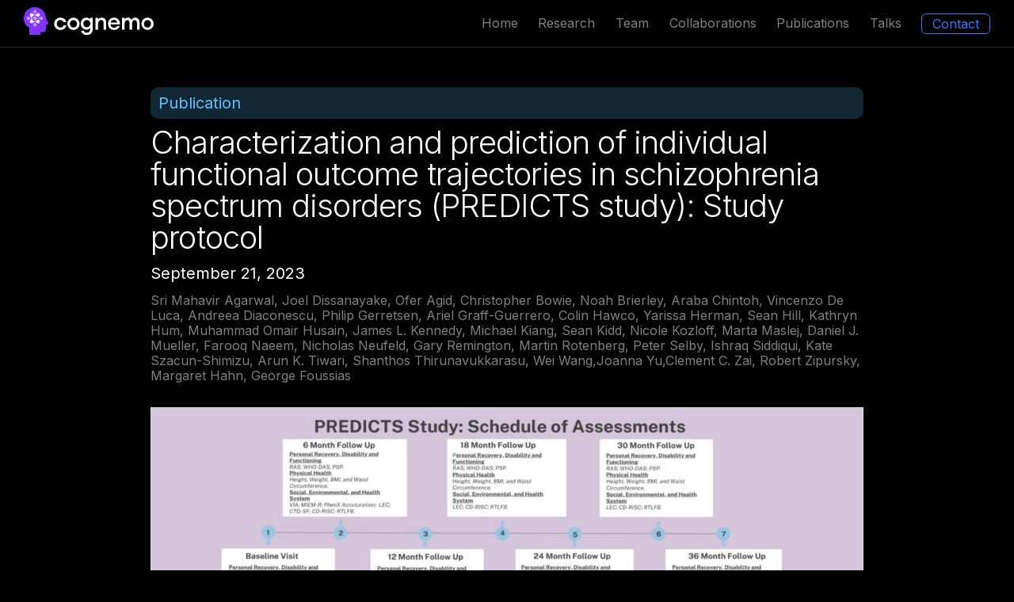

--- FILE ---
content_type: text/css
request_url: https://cognemo.com/wp-content/uploads/elementor/css/post-7.css?ver=1696518727
body_size: 5506
content:
.elementor-kit-7{--e-global-color-primary:#6EC1E4;--e-global-color-secondary:#54595F;--e-global-color-text:#7A7A7A;--e-global-color-accent:#61CE70;--e-global-color-cf500c7:#000000;--e-global-color-ae22876:#333333;--e-global-color-105eff7:#FFFFFF;--e-global-color-4942aed:#8033FF;--e-global-color-05726eb:#BF99FF;--e-global-color-8791499:#3177FF;--e-global-color-eae56cd:#FFC700;--e-global-color-1f08eae:#5CC4FF;--e-global-color-4610636:#EF6E75;--e-global-color-7a1c084:#7AD599;--e-global-color-ea1d59c:#0053F3;--e-global-color-903f3b1:#FFFFFF80;--e-global-typography-primary-font-family:"Roboto";--e-global-typography-primary-font-weight:600;--e-global-typography-secondary-font-family:"Roboto Slab";--e-global-typography-secondary-font-weight:400;--e-global-typography-text-font-family:"Roboto";--e-global-typography-text-font-weight:400;--e-global-typography-accent-font-family:"Roboto";--e-global-typography-accent-font-weight:500;--e-global-typography-596008e-font-family:"Inter";--e-global-typography-596008e-font-size:64px;--e-global-typography-596008e-font-weight:300;--e-global-typography-596008e-letter-spacing:-0.02em;--e-global-typography-70a6294-font-family:"Inter";--e-global-typography-70a6294-font-size:26px;--e-global-typography-70a6294-font-weight:400;--e-global-typography-70a6294-line-height:1.5em;--e-global-typography-2c4e41a-font-family:"Inter";--e-global-typography-2c4e41a-font-size:12px;--e-global-typography-2c4e41a-font-weight:500;--e-global-typography-2c4e41a-line-height:1em;--e-global-typography-2c4e41a-letter-spacing:0.03em;--e-global-typography-3f07b23-font-family:"Inter";--e-global-typography-3f07b23-font-size:20px;--e-global-typography-3f07b23-font-weight:400;--e-global-typography-3f07b23-line-height:1.5em;--e-global-typography-cb13983-font-family:"Inter";--e-global-typography-cb13983-font-size:40px;--e-global-typography-cb13983-font-weight:300;--e-global-typography-cb13983-line-height:1em;--e-global-typography-f637985-font-family:"Inter";--e-global-typography-f637985-font-size:16px;--e-global-typography-f637985-font-weight:400;--e-global-typography-f637985-line-height:1em;--e-global-typography-2b9263d-font-family:"Inter";--e-global-typography-2b9263d-font-size:12px;--e-global-typography-2b9263d-font-weight:400;--e-global-typography-2b9263d-line-height:1.2em;--e-global-typography-de1b87e-font-family:"Inter";--e-global-typography-de1b87e-font-size:16px;--e-global-typography-de1b87e-font-weight:400;--e-global-typography-de1b87e-line-height:1.5em;}body{overflow-x:inherit !important;}.elementor a, .elementor a:link, .elementor a:focus, .elementor a:active, .elementor a:hover{text-decoration:inherit !important;}.elementor-kit-7 a{color:var( --e-global-color-8791499 );}.elementor a:link, .elementor .smooth-hover a:link, {transition:inherit;}.elementor-kit-7 a:hover{color:var( --e-global-color-ea1d59c );}.elementor-section.elementor-section-boxed > .elementor-container{max-width:1089px;}.e-con{--container-max-width:1089px;--container-default-padding-block-start:0px;--container-default-padding-inline-end:30px;--container-default-padding-block-end:0px;--container-default-padding-inline-start:30px;}.elementor-widget:not(:last-child){margin-block-end:0px;}.elementor-element{--widgets-spacing:0px 0px;}{}h1.entry-title{display:var(--page-title-display);}.elementor-kit-7 e-page-transition{background-color:#FFBC7D;}.site-header{padding-inline-end:0px;padding-inline-start:0px;}.site-header .site-branding .site-logo img{width:164px;max-width:164px;}.site-header .site-navigation ul.menu li a{color:#FFFFFF80;}.site-header .site-navigation-toggle i{color:var( --e-global-color-ae22876 );}.site-header .site-navigation .menu li{font-family:"Inter", Sans-serif;font-size:20px;}@media(max-width:1512px){.elementor-kit-7{--e-global-typography-2b9263d-font-size:12px;--e-global-typography-de1b87e-line-height:1.5em;}.e-con{--container-default-padding-block-start:0px;--container-default-padding-inline-end:30px;--container-default-padding-block-end:0px;--container-default-padding-inline-start:30px;}}@media(max-width:1031px){.elementor-kit-7{--e-global-typography-596008e-font-size:44px;--e-global-typography-70a6294-font-size:20px;--e-global-typography-3f07b23-font-size:20px;--e-global-typography-cb13983-font-size:34px;--e-global-typography-f637985-font-size:16px;--e-global-typography-2b9263d-font-size:12px;--e-global-typography-de1b87e-font-size:16px;--e-global-typography-de1b87e-line-height:1.5em;}.e-con{--container-default-padding-block-start:0px;--container-default-padding-inline-end:30px;--container-default-padding-block-end:0px;--container-default-padding-inline-start:30px;}}@media(max-width:745px){.elementor-kit-7{--e-global-typography-2b9263d-font-size:12px;--e-global-typography-de1b87e-line-height:1.5em;}.elementor-section.elementor-section-boxed > .elementor-container{max-width:1024px;}.e-con{--container-max-width:1024px;--container-default-padding-block-start:0px;--container-default-padding-inline-end:20px;--container-default-padding-block-end:0px;--container-default-padding-inline-start:20px;}}@media(max-width:430px){.elementor-kit-7{--e-global-typography-2b9263d-font-size:12px;--e-global-typography-de1b87e-line-height:1.5em;}.elementor-section.elementor-section-boxed > .elementor-container{max-width:780px;}.e-con{--container-max-width:780px;--container-default-padding-block-start:0px;--container-default-padding-inline-end:20px;--container-default-padding-block-end:0px;--container-default-padding-inline-start:20px;}}

--- FILE ---
content_type: text/css
request_url: https://cognemo.com/wp-content/uploads/elementor/css/post-263.css?ver=1696530272
body_size: 29059
content:
.elementor-263 .elementor-element.elementor-element-0da42b3{--display:flex;--flex-direction:column;--container-widget-width:100%;--container-widget-height:initial;--container-widget-flex-grow:0;--container-widget-align-self:initial;--background-transition:0.3s;--margin-block-start:0px;--margin-block-end:0px;--margin-inline-start:0px;--margin-inline-end:0px;--padding-block-start:110px;--padding-block-end:60px;--padding-inline-start:30px;--padding-inline-end:30px;}.elementor-263 .elementor-element.elementor-element-2f32f8f{--display:flex;--align-items:flex-start;--container-widget-width:calc( ( 1 - var( --container-widget-flex-grow ) ) * 100% );--background-transition:0.3s;--padding-block-start:0px;--padding-block-end:0px;--padding-inline-start:0px;--padding-inline-end:0px;}.elementor-263 .elementor-element.elementor-element-3200299 .elementor-heading-title{color:var( --e-global-color-1f08eae );font-family:"Inter", Sans-serif;font-size:20px;font-weight:400;}.elementor-263 .elementor-element.elementor-element-3200299 > .elementor-widget-container{margin:0px 0px 0px 0px;padding:10px 10px 10px 10px;background-color:#5CC4FF33;border-radius:10px 10px 10px 10px;}.elementor-263 .elementor-element.elementor-element-4b343aa .elementor-heading-title{color:var( --e-global-color-105eff7 );font-family:"Inter", Sans-serif;font-size:40px;font-weight:300;letter-spacing:-0.02em;}.elementor-263 .elementor-element.elementor-element-4b343aa > .elementor-widget-container{margin:10px 0px 10px 0px;}.elementor-263 .elementor-element.elementor-element-4b343aa{width:var( --container-widget-width, 1089px );max-width:1089px;--container-widget-width:1089px;--container-widget-flex-grow:0;}.elementor-263 .elementor-element.elementor-element-a8028be{color:var( --e-global-color-105eff7 );font-family:"Inter", Sans-serif;font-size:20px;font-weight:400;}.elementor-263 .elementor-element.elementor-element-a8028be.ob-harakiri{writing-mode:inherit;}.elementor-263 .elementor-element.elementor-element-a8028be.ob-harakiri .elementor-heading-title{writing-mode:inherit;transform:rotate(0deg);}.elementor-263 .elementor-element.elementor-element-a8028be.ob-harakiri .elementor-widget-container > div{writing-mode:inherit;transform:rotate(0deg);}.elementor-263 .elementor-element.elementor-element-a8028be .elementor-widget-container{text-indent:0px;mix-blend-mode:inherit;}.elementor-263 .elementor-element.elementor-element-a8028be > .elementor-widget-container{margin:0px 0px 10px 0px;}.elementor-263 .elementor-element.elementor-element-90eda8a{color:var( --e-global-color-903f3b1 );font-family:"Inter", Sans-serif;font-size:16px;font-weight:400;line-height:1.2em;}.elementor-263 .elementor-element.elementor-element-90eda8a.ob-harakiri{writing-mode:inherit;}.elementor-263 .elementor-element.elementor-element-90eda8a.ob-harakiri .elementor-heading-title{writing-mode:inherit;transform:rotate(0deg);}.elementor-263 .elementor-element.elementor-element-90eda8a.ob-harakiri .elementor-widget-container > div{writing-mode:inherit;transform:rotate(0deg);}.elementor-263 .elementor-element.elementor-element-90eda8a .elementor-widget-container{text-indent:0px;mix-blend-mode:inherit;}.elementor-263 .elementor-element.elementor-element-90eda8a > .elementor-widget-container{margin:0px 0px 030px 0px;}.elementor-263 .elementor-element.elementor-element-a3458ca > .elementor-widget-container{margin:0px 0px 30px 0px;}.elementor-263 .elementor-element.elementor-element-6b3516e{--display:flex;--flex-direction:row;--container-widget-width:calc( ( 1 - var( --container-widget-flex-grow ) ) * 100% );--container-widget-height:100%;--container-widget-flex-grow:1;--container-widget-align-self:stretch;--align-items:center;--background-transition:0.3s;--margin-block-start:0px;--margin-block-end:0px;--margin-inline-start:0px;--margin-inline-end:0px;--padding-block-start:0px;--padding-block-end:0px;--padding-inline-start:0px;--padding-inline-end:0px;}.elementor-263 .elementor-element.elementor-element-a793a50 .elementor-heading-title{color:var( --e-global-color-105eff7 );font-family:var( --e-global-typography-3f07b23-font-family ), Sans-serif;font-size:var( --e-global-typography-3f07b23-font-size );font-weight:var( --e-global-typography-3f07b23-font-weight );line-height:var( --e-global-typography-3f07b23-line-height );letter-spacing:var( --e-global-typography-3f07b23-letter-spacing );word-spacing:var( --e-global-typography-3f07b23-word-spacing );}.elementor-263 .elementor-element.elementor-element-a793a50.ob-harakiri{writing-mode:inherit;}.elementor-263 .elementor-element.elementor-element-a793a50.ob-harakiri .elementor-heading-title{writing-mode:inherit;transform:rotate(0deg);}.elementor-263 .elementor-element.elementor-element-a793a50.ob-harakiri .elementor-widget-container > div{writing-mode:inherit;transform:rotate(0deg);}.elementor-263 .elementor-element.elementor-element-a793a50 .elementor-widget-container{text-indent:0px;mix-blend-mode:inherit;}.elementor-263 .elementor-element.elementor-element-a793a50 > .elementor-widget-container{margin:0px 0px 0px 0px;padding:0px 10px 0px 0px;}.elementor-263 .elementor-element.elementor-element-a793a50{width:auto;max-width:auto;}.elementor-263 .elementor-element.elementor-element-a793a50.elementor-element{--align-self:center;}.elementor-263 .elementor-element.elementor-element-79135a3 .elementor-button .elementor-align-icon-right{margin-left:0px;}.elementor-263 .elementor-element.elementor-element-79135a3 .elementor-button .elementor-align-icon-left{margin-right:0px;}.elementor-263 .elementor-element.elementor-element-79135a3 .elementor-button{font-family:"Inter", Sans-serif;font-size:20px;font-weight:400;line-height:1em;fill:var( --e-global-color-8791499 );color:var( --e-global-color-8791499 );background-color:#00000000;border-style:solid;border-width:1px 1px 1px 1px;border-radius:10px 10px 10px 10px;padding:10px 016px 08px 016px;}.elementor-263 .elementor-element.elementor-element-79135a3 .elementor-button:hover, .elementor-263 .elementor-element.elementor-element-79135a3 .elementor-button:focus{color:var( --e-global-color-ea1d59c );border-color:var( --e-global-color-ea1d59c );}.elementor-263 .elementor-element.elementor-element-79135a3 .elementor-button:hover svg, .elementor-263 .elementor-element.elementor-element-79135a3 .elementor-button:focus svg{fill:var( --e-global-color-ea1d59c );}.elementor-263 .elementor-element.elementor-element-79135a3 > .elementor-widget-container{margin:0px 0px 0px 0px;}.elementor-263 .elementor-element.elementor-element-79135a3.elementor-element{--align-self:center;}.elementor-263 .elementor-element.elementor-element-23a46fd{--divider-border-style:solid;--divider-color:var( --e-global-color-903f3b1 );--divider-border-width:1px;}.elementor-263 .elementor-element.elementor-element-23a46fd .elementor-divider-separator{width:100%;}.elementor-263 .elementor-element.elementor-element-23a46fd .elementor-divider{padding-top:20px;padding-bottom:20px;}.elementor-263 .elementor-element.elementor-element-b9e8df0 .elementor-heading-title{color:var( --e-global-color-903f3b1 );font-family:"Inter", Sans-serif;font-size:20px;font-weight:400;line-height:1.5em;}.elementor-263 .elementor-element.elementor-element-b9e8df0.ob-harakiri{writing-mode:inherit;}.elementor-263 .elementor-element.elementor-element-b9e8df0.ob-harakiri .elementor-heading-title{writing-mode:inherit;transform:rotate(0deg);}.elementor-263 .elementor-element.elementor-element-b9e8df0.ob-harakiri .elementor-widget-container > div{writing-mode:inherit;transform:rotate(0deg);}.elementor-263 .elementor-element.elementor-element-b9e8df0 .elementor-widget-container{text-indent:0px;mix-blend-mode:inherit;}.elementor-263 .elementor-element.elementor-element-b9e8df0 > .elementor-widget-container{margin:0px 0px 10px 0px;padding:0px 10px 0px 0px;}.elementor-263 .elementor-element.elementor-element-b9e8df0{width:auto;max-width:auto;}.elementor-263 .elementor-element.elementor-element-b9e8df0.elementor-element{--align-self:flex-start;}.elementor-263 .elementor-element.elementor-element-21ad0ea{color:var( --e-global-color-903f3b1 );font-family:"Inter", Sans-serif;font-size:20px;font-weight:400;line-height:1.5em;}.elementor-263 .elementor-element.elementor-element-21ad0ea.ob-harakiri{writing-mode:inherit;}.elementor-263 .elementor-element.elementor-element-21ad0ea.ob-harakiri .elementor-heading-title{writing-mode:inherit;transform:rotate(0deg);}.elementor-263 .elementor-element.elementor-element-21ad0ea.ob-harakiri .elementor-widget-container > div{writing-mode:inherit;transform:rotate(0deg);}.elementor-263 .elementor-element.elementor-element-21ad0ea .elementor-widget-container{text-indent:0px;mix-blend-mode:inherit;}.elementor-263 .elementor-element.elementor-element-21ad0ea > .elementor-widget-container{margin:0px 0px 30px 0px;}.elementor-263 .elementor-element.elementor-element-2247781 .elementor-button .elementor-align-icon-right{margin-left:0px;}.elementor-263 .elementor-element.elementor-element-2247781 .elementor-button .elementor-align-icon-left{margin-right:0px;}.elementor-263 .elementor-element.elementor-element-2247781 .elementor-button{font-family:"Inter", Sans-serif;font-size:20px;font-weight:400;fill:var( --e-global-color-8791499 );color:var( --e-global-color-8791499 );background-color:#00000000;border-style:none;border-radius:0px 0px 0px 0px;padding:0px 0px 0px 0px;}.elementor-263 .elementor-element.elementor-element-2247781 .elementor-button:hover, .elementor-263 .elementor-element.elementor-element-2247781 .elementor-button:focus{color:var( --e-global-color-ea1d59c );}.elementor-263 .elementor-element.elementor-element-2247781 .elementor-button:hover svg, .elementor-263 .elementor-element.elementor-element-2247781 .elementor-button:focus svg{fill:var( --e-global-color-ea1d59c );}.elementor-263 .elementor-element.elementor-element-4ae30e67{--display:flex;--flex-direction:row;--container-widget-width:initial;--container-widget-height:100%;--container-widget-flex-grow:1;--container-widget-align-self:stretch;--gap:0px 0px;--flex-wrap:wrap;--background-transition:0.3s;--margin-block-start:0px;--margin-block-end:0px;--margin-inline-start:0px;--margin-inline-end:0px;--padding-block-start:60px;--padding-block-end:30px;--padding-inline-start:30px;--padding-inline-end:30px;}.elementor-263 .elementor-element.elementor-element-4ae30e67:not(.elementor-motion-effects-element-type-background), .elementor-263 .elementor-element.elementor-element-4ae30e67 > .elementor-motion-effects-container > .elementor-motion-effects-layer{background-color:#FFFFFF12;}.elementor-263 .elementor-element.elementor-element-4ae30e67, .elementor-263 .elementor-element.elementor-element-4ae30e67::before{--border-transition:0.3s;}.elementor-263 .elementor-element.elementor-element-3deb5370{--display:flex;--flex-direction:column;--container-widget-width:100%;--container-widget-height:initial;--container-widget-flex-grow:0;--container-widget-align-self:initial;--background-transition:0.3s;--padding-block-start:0px;--padding-block-end:0px;--padding-inline-start:0px;--padding-inline-end:060px;}.elementor-263 .elementor-element.elementor-element-5a157c22{--display:flex;--flex-direction:column;--container-widget-width:100%;--container-widget-height:initial;--container-widget-flex-grow:0;--container-widget-align-self:initial;--background-transition:0.3s;--padding-block-start:0px;--padding-block-end:0px;--padding-inline-start:0px;--padding-inline-end:60px;}.elementor-263 .elementor-element.elementor-element-45ab18a6 .elementor-button .elementor-align-icon-right{margin-left:0px;}.elementor-263 .elementor-element.elementor-element-45ab18a6 .elementor-button .elementor-align-icon-left{margin-right:0px;}.elementor-263 .elementor-element.elementor-element-45ab18a6 .elementor-button{font-family:"Inter", Sans-serif;font-size:20px;font-weight:400;fill:var( --e-global-color-903f3b1 );color:var( --e-global-color-903f3b1 );background-color:#00000000;border-style:none;border-radius:0px 0px 0px 0px;padding:0px 0px 0px 0px;}.elementor-263 .elementor-element.elementor-element-45ab18a6 .elementor-button:hover, .elementor-263 .elementor-element.elementor-element-45ab18a6 .elementor-button:focus{color:var( --e-global-color-105eff7 );}.elementor-263 .elementor-element.elementor-element-45ab18a6 .elementor-button:hover svg, .elementor-263 .elementor-element.elementor-element-45ab18a6 .elementor-button:focus svg{fill:var( --e-global-color-105eff7 );}.elementor-263 .elementor-element.elementor-element-45ab18a6 > .elementor-widget-container{margin:0px 0px 15px 0px;padding:0px 0px 0px 0px;}.elementor-263 .elementor-element.elementor-element-6d90ef03 .elementor-button .elementor-align-icon-right{margin-left:0px;}.elementor-263 .elementor-element.elementor-element-6d90ef03 .elementor-button .elementor-align-icon-left{margin-right:0px;}.elementor-263 .elementor-element.elementor-element-6d90ef03 .elementor-button{font-family:"Inter", Sans-serif;font-size:20px;font-weight:400;fill:var( --e-global-color-903f3b1 );color:var( --e-global-color-903f3b1 );background-color:#00000000;border-style:none;border-radius:0px 0px 0px 0px;padding:0px 0px 0px 0px;}.elementor-263 .elementor-element.elementor-element-6d90ef03 .elementor-button:hover, .elementor-263 .elementor-element.elementor-element-6d90ef03 .elementor-button:focus{color:var( --e-global-color-105eff7 );}.elementor-263 .elementor-element.elementor-element-6d90ef03 .elementor-button:hover svg, .elementor-263 .elementor-element.elementor-element-6d90ef03 .elementor-button:focus svg{fill:var( --e-global-color-105eff7 );}.elementor-263 .elementor-element.elementor-element-6d90ef03 > .elementor-widget-container{margin:0px 0px 15px 0px;padding:0px 0px 0px 0px;}.elementor-263 .elementor-element.elementor-element-72034cca .elementor-button .elementor-align-icon-right{margin-left:0px;}.elementor-263 .elementor-element.elementor-element-72034cca .elementor-button .elementor-align-icon-left{margin-right:0px;}.elementor-263 .elementor-element.elementor-element-72034cca .elementor-button{font-family:"Inter", Sans-serif;font-size:20px;font-weight:400;fill:var( --e-global-color-903f3b1 );color:var( --e-global-color-903f3b1 );background-color:#00000000;border-style:none;border-radius:0px 0px 0px 0px;padding:0px 0px 0px 0px;}.elementor-263 .elementor-element.elementor-element-72034cca .elementor-button:hover, .elementor-263 .elementor-element.elementor-element-72034cca .elementor-button:focus{color:var( --e-global-color-105eff7 );}.elementor-263 .elementor-element.elementor-element-72034cca .elementor-button:hover svg, .elementor-263 .elementor-element.elementor-element-72034cca .elementor-button:focus svg{fill:var( --e-global-color-105eff7 );}.elementor-263 .elementor-element.elementor-element-72034cca > .elementor-widget-container{margin:0px 0px 15px 0px;padding:0px 0px 0px 0px;}.elementor-263 .elementor-element.elementor-element-93330e6 .elementor-button .elementor-align-icon-right{margin-left:0px;}.elementor-263 .elementor-element.elementor-element-93330e6 .elementor-button .elementor-align-icon-left{margin-right:0px;}.elementor-263 .elementor-element.elementor-element-93330e6 .elementor-button{font-family:"Inter", Sans-serif;font-size:20px;font-weight:400;fill:var( --e-global-color-903f3b1 );color:var( --e-global-color-903f3b1 );background-color:#00000000;border-style:none;border-radius:0px 0px 0px 0px;padding:0px 0px 0px 0px;}.elementor-263 .elementor-element.elementor-element-93330e6 .elementor-button:hover, .elementor-263 .elementor-element.elementor-element-93330e6 .elementor-button:focus{color:var( --e-global-color-105eff7 );}.elementor-263 .elementor-element.elementor-element-93330e6 .elementor-button:hover svg, .elementor-263 .elementor-element.elementor-element-93330e6 .elementor-button:focus svg{fill:var( --e-global-color-105eff7 );}.elementor-263 .elementor-element.elementor-element-93330e6 > .elementor-widget-container{margin:0px 0px 15px 0px;padding:0px 0px 0px 0px;}.elementor-263 .elementor-element.elementor-element-4ef74864 .elementor-button .elementor-align-icon-right{margin-left:0px;}.elementor-263 .elementor-element.elementor-element-4ef74864 .elementor-button .elementor-align-icon-left{margin-right:0px;}.elementor-263 .elementor-element.elementor-element-4ef74864 .elementor-button{font-family:"Inter", Sans-serif;font-size:20px;font-weight:400;fill:var( --e-global-color-903f3b1 );color:var( --e-global-color-903f3b1 );background-color:#00000000;border-style:none;border-radius:0px 0px 0px 0px;padding:0px 0px 0px 0px;}.elementor-263 .elementor-element.elementor-element-4ef74864 .elementor-button:hover, .elementor-263 .elementor-element.elementor-element-4ef74864 .elementor-button:focus{color:var( --e-global-color-105eff7 );}.elementor-263 .elementor-element.elementor-element-4ef74864 .elementor-button:hover svg, .elementor-263 .elementor-element.elementor-element-4ef74864 .elementor-button:focus svg{fill:var( --e-global-color-105eff7 );}.elementor-263 .elementor-element.elementor-element-4ef74864 > .elementor-widget-container{margin:0px 0px 15px 0px;padding:0px 0px 0px 0px;}.elementor-263 .elementor-element.elementor-element-1dae99a4 .elementor-button .elementor-align-icon-right{margin-left:0px;}.elementor-263 .elementor-element.elementor-element-1dae99a4 .elementor-button .elementor-align-icon-left{margin-right:0px;}.elementor-263 .elementor-element.elementor-element-1dae99a4 .elementor-button{font-family:"Inter", Sans-serif;font-size:20px;font-weight:400;fill:var( --e-global-color-903f3b1 );color:var( --e-global-color-903f3b1 );background-color:#00000000;border-style:none;border-radius:0px 0px 0px 0px;padding:0px 0px 0px 0px;}.elementor-263 .elementor-element.elementor-element-1dae99a4 .elementor-button:hover, .elementor-263 .elementor-element.elementor-element-1dae99a4 .elementor-button:focus{color:var( --e-global-color-105eff7 );}.elementor-263 .elementor-element.elementor-element-1dae99a4 .elementor-button:hover svg, .elementor-263 .elementor-element.elementor-element-1dae99a4 .elementor-button:focus svg{fill:var( --e-global-color-105eff7 );}.elementor-263 .elementor-element.elementor-element-1dae99a4 > .elementor-widget-container{margin:0px 0px 0px 0px;padding:0px 0px 0px 0px;}.elementor-263 .elementor-element.elementor-element-4388c3b3{--display:flex;--flex-direction:column;--container-widget-width:100%;--container-widget-height:initial;--container-widget-flex-grow:0;--container-widget-align-self:initial;--background-transition:0.3s;--padding-block-start:0px;--padding-block-end:0px;--padding-inline-start:0px;--padding-inline-end:0px;}.elementor-263 .elementor-element.elementor-element-386204eb .elementor-heading-title{color:var( --e-global-color-105eff7 );font-family:"Inter", Sans-serif;font-size:40px;font-weight:400;letter-spacing:-0.02em;}.elementor-263 .elementor-element.elementor-element-386204eb.ob-harakiri{writing-mode:inherit;}.elementor-263 .elementor-element.elementor-element-386204eb.ob-harakiri .elementor-heading-title{writing-mode:inherit;transform:rotate(0deg);}.elementor-263 .elementor-element.elementor-element-386204eb.ob-harakiri .elementor-widget-container > div{writing-mode:inherit;transform:rotate(0deg);}.elementor-263 .elementor-element.elementor-element-386204eb .elementor-widget-container{text-indent:0px;mix-blend-mode:inherit;}.elementor-263 .elementor-element.elementor-element-386204eb > .elementor-widget-container{margin:0px 0px 30px 0px;}.elementor-263 .elementor-element.elementor-element-6b529b83 .elementor-button .elementor-align-icon-right{margin-left:0px;}.elementor-263 .elementor-element.elementor-element-6b529b83 .elementor-button .elementor-align-icon-left{margin-right:0px;}.elementor-263 .elementor-element.elementor-element-6b529b83 .elementor-button{font-family:"Inter", Sans-serif;font-size:20px;font-weight:400;fill:var( --e-global-color-8791499 );color:var( --e-global-color-8791499 );background-color:#00000000;border-style:none;border-radius:0px 0px 0px 0px;padding:0px 0px 0px 0px;}.elementor-263 .elementor-element.elementor-element-6b529b83 .elementor-button:hover, .elementor-263 .elementor-element.elementor-element-6b529b83 .elementor-button:focus{color:var( --e-global-color-ea1d59c );}.elementor-263 .elementor-element.elementor-element-6b529b83 .elementor-button:hover svg, .elementor-263 .elementor-element.elementor-element-6b529b83 .elementor-button:focus svg{fill:var( --e-global-color-ea1d59c );}.elementor-263 .elementor-element.elementor-element-6b529b83 > .elementor-widget-container{margin:0px 0px 015px 0px;}.elementor-263 .elementor-element.elementor-element-5d0217ab .elementor-button .elementor-align-icon-right{margin-left:0px;}.elementor-263 .elementor-element.elementor-element-5d0217ab .elementor-button .elementor-align-icon-left{margin-right:0px;}.elementor-263 .elementor-element.elementor-element-5d0217ab .elementor-button{font-family:"Inter", Sans-serif;font-size:20px;font-weight:400;fill:var( --e-global-color-8791499 );color:var( --e-global-color-8791499 );background-color:#00000000;border-style:none;border-radius:0px 0px 0px 0px;padding:0px 0px 0px 0px;}.elementor-263 .elementor-element.elementor-element-5d0217ab .elementor-button:hover, .elementor-263 .elementor-element.elementor-element-5d0217ab .elementor-button:focus{color:var( --e-global-color-ea1d59c );}.elementor-263 .elementor-element.elementor-element-5d0217ab .elementor-button:hover svg, .elementor-263 .elementor-element.elementor-element-5d0217ab .elementor-button:focus svg{fill:var( --e-global-color-ea1d59c );}.elementor-263 .elementor-element.elementor-element-5d0217ab > .elementor-widget-container{margin:0px 0px 30px 0px;}.elementor-263 .elementor-element.elementor-element-4330f98b{color:var( --e-global-color-903f3b1 );font-family:"Inter", Sans-serif;font-size:20px;font-weight:400;}.elementor-263 .elementor-element.elementor-element-4330f98b.ob-harakiri{writing-mode:inherit;}.elementor-263 .elementor-element.elementor-element-4330f98b.ob-harakiri .elementor-heading-title{writing-mode:inherit;transform:rotate(0deg);}.elementor-263 .elementor-element.elementor-element-4330f98b.ob-harakiri .elementor-widget-container > div{writing-mode:inherit;transform:rotate(0deg);}.elementor-263 .elementor-element.elementor-element-4330f98b .elementor-widget-container{text-indent:0px;mix-blend-mode:inherit;}.elementor-263 .elementor-element.elementor-element-348d8593{--display:flex;--flex-direction:column;--container-widget-width:100%;--container-widget-height:initial;--container-widget-flex-grow:0;--container-widget-align-self:initial;--background-transition:0.3s;--margin-block-start:0px;--margin-block-end:0px;--margin-inline-start:0px;--margin-inline-end:0px;--padding-block-start:0px;--padding-block-end:0px;--padding-inline-start:0px;--padding-inline-end:0px;}.elementor-263 .elementor-element.elementor-element-4b1069ab{--divider-border-style:solid;--divider-color:var( --e-global-color-ae22876 );--divider-border-width:1px;}.elementor-263 .elementor-element.elementor-element-4b1069ab .elementor-divider-separator{width:100%;}.elementor-263 .elementor-element.elementor-element-4b1069ab .elementor-divider{padding-top:30px;padding-bottom:30px;}.elementor-263 .elementor-element.elementor-element-2267f440{color:var( --e-global-color-ae22876 );font-family:"Inter", Sans-serif;font-size:16px;font-weight:400;}.elementor-263 .elementor-element.elementor-element-2267f440.ob-harakiri{writing-mode:inherit;}.elementor-263 .elementor-element.elementor-element-2267f440.ob-harakiri .elementor-heading-title{writing-mode:inherit;transform:rotate(0deg);}.elementor-263 .elementor-element.elementor-element-2267f440.ob-harakiri .elementor-widget-container > div{writing-mode:inherit;transform:rotate(0deg);}.elementor-263 .elementor-element.elementor-element-2267f440 .elementor-widget-container{text-indent:0px;mix-blend-mode:inherit;}@media(max-width:1512px){.elementor-263 .elementor-element.elementor-element-4b343aa .elementor-heading-title{font-size:40px;}.elementor-263 .elementor-element.elementor-element-a793a50 .elementor-heading-title{font-size:var( --e-global-typography-3f07b23-font-size );line-height:var( --e-global-typography-3f07b23-line-height );letter-spacing:var( --e-global-typography-3f07b23-letter-spacing );word-spacing:var( --e-global-typography-3f07b23-word-spacing );}}@media(max-width:1031px){.elementor-263 .elementor-element.elementor-element-4b343aa .elementor-heading-title{font-size:32px;}.elementor-263 .elementor-element.elementor-element-4b343aa{width:var( --container-widget-width, 685px );max-width:685px;--container-widget-width:685px;--container-widget-flex-grow:0;}.elementor-263 .elementor-element.elementor-element-79135a3 .elementor-button{font-size:20px;}.elementor-263 .elementor-element.elementor-element-b9e8df0 .elementor-heading-title{font-size:20px;}.elementor-263 .elementor-element.elementor-element-21ad0ea{font-size:20px;}.elementor-263 .elementor-element.elementor-element-2247781 .elementor-button{font-size:20px;}.elementor-263 .elementor-element.elementor-element-4ae30e67{--flex-direction:row;--container-widget-width:initial;--container-widget-height:100%;--container-widget-flex-grow:1;--container-widget-align-self:stretch;}.elementor-263 .elementor-element.elementor-element-45ab18a6 .elementor-button{font-size:20px;}.elementor-263 .elementor-element.elementor-element-6d90ef03 .elementor-button{font-size:20px;}.elementor-263 .elementor-element.elementor-element-72034cca .elementor-button{font-size:20px;}.elementor-263 .elementor-element.elementor-element-93330e6 .elementor-button{font-size:20px;}.elementor-263 .elementor-element.elementor-element-4ef74864 .elementor-button{font-size:20px;}.elementor-263 .elementor-element.elementor-element-1dae99a4 .elementor-button{font-size:20px;}.elementor-263 .elementor-element.elementor-element-4388c3b3{--padding-block-start:0px;--padding-block-end:30px;--padding-inline-start:0px;--padding-inline-end:0px;}.elementor-263 .elementor-element.elementor-element-4388c3b3.e-con{--order:-99999 /* order start hack */;}.elementor-263 .elementor-element.elementor-element-6b529b83 .elementor-button{font-size:20px;}.elementor-263 .elementor-element.elementor-element-5d0217ab .elementor-button{font-size:20px;}}@media(max-width:745px){.elementor-263 .elementor-element.elementor-element-0da42b3{--padding-block-start:60px;--padding-block-end:60px;--padding-inline-start:20px;--padding-inline-end:20px;}.elementor-263 .elementor-element.elementor-element-a793a50 .elementor-heading-title{font-size:var( --e-global-typography-3f07b23-font-size );line-height:var( --e-global-typography-3f07b23-line-height );letter-spacing:var( --e-global-typography-3f07b23-letter-spacing );word-spacing:var( --e-global-typography-3f07b23-word-spacing );}.elementor-263 .elementor-element.elementor-element-4ae30e67{--padding-block-start:60px;--padding-block-end:30px;--padding-inline-start:20px;--padding-inline-end:20px;}.elementor-263 .elementor-element.elementor-element-3deb5370{--padding-block-start:0px;--padding-block-end:30px;--padding-inline-start:0px;--padding-inline-end:0px;}.elementor-263 .elementor-element.elementor-element-21a5fcb5{width:var( --container-widget-width, 50% );max-width:50%;--container-widget-width:50%;--container-widget-flex-grow:0;}.elementor-263 .elementor-element.elementor-element-5a157c22{--padding-block-start:0px;--padding-block-end:0px;--padding-inline-start:0px;--padding-inline-end:0px;}}@media(max-width:430px){.elementor-263 .elementor-element.elementor-element-a793a50 .elementor-heading-title{font-size:var( --e-global-typography-3f07b23-font-size );line-height:var( --e-global-typography-3f07b23-line-height );letter-spacing:var( --e-global-typography-3f07b23-letter-spacing );word-spacing:var( --e-global-typography-3f07b23-word-spacing );}.elementor-263 .elementor-element.elementor-element-4ae30e67{--padding-block-start:60px;--padding-block-end:30px;--padding-inline-start:20px;--padding-inline-end:20px;}.elementor-263 .elementor-element.elementor-element-21a5fcb5{--container-widget-width:70%;--container-widget-flex-grow:0;width:var( --container-widget-width, 70% );max-width:70%;}}@media(min-width:431px){.elementor-263 .elementor-element.elementor-element-0da42b3{--content-width:900px;}.elementor-263 .elementor-element.elementor-element-3deb5370{--width:25%;}.elementor-263 .elementor-element.elementor-element-5a157c22{--width:25%;}.elementor-263 .elementor-element.elementor-element-4388c3b3{--width:50%;}.elementor-263 .elementor-element.elementor-element-348d8593{--width:100%;}}@media(max-width:1031px) and (min-width:431px){.elementor-263 .elementor-element.elementor-element-3deb5370{--width:50%;}.elementor-263 .elementor-element.elementor-element-5a157c22{--width:50%;}.elementor-263 .elementor-element.elementor-element-4388c3b3{--width:100%;}}@media(max-width:745px) and (min-width:431px){.elementor-263 .elementor-element.elementor-element-3deb5370{--width:100%;}.elementor-263 .elementor-element.elementor-element-5a157c22{--width:100%;}}

--- FILE ---
content_type: image/svg+xml
request_url: https://cognemo.com/wp-content/uploads/2023/09/stacked_whitetext.svg
body_size: 6854
content:
<svg xmlns="http://www.w3.org/2000/svg" viewBox="0 0 470.12 204"><defs><style>.cls-1,.cls-3{fill:#fff;}.cls-2{fill:#8033ff;}.cls-3{opacity:0.5;}</style></defs><title>Asset 143</title><g id="Layer_2" data-name="Layer 2"><g id="Layer_1-2" data-name="Layer 1"><path class="cls-1" d="M239.82,45.09A15.08,15.08,0,0,1,224.4,29.78a15.08,15.08,0,0,1,15.42-15.3c7.77,0,13.36,4.83,15,11.36h-6.83a8.3,8.3,0,0,0-8.12-5.47c-5.24,0-8.83,3.94-8.83,9.41s3.59,9.42,8.83,9.42a8.3,8.3,0,0,0,8.12-5.47h6.83C253.18,40.26,247.59,45.09,239.82,45.09Z"/><path class="cls-1" d="M271.25,45.09a15.31,15.31,0,1,1,15.42-15.31A15.19,15.19,0,0,1,271.25,45.09Zm0-6c5.18,0,8.83-4.06,8.83-9.3s-3.65-9.3-8.83-9.3-8.89,4.07-8.89,9.3S266,39.08,271.25,39.08Z"/><path class="cls-1" d="M295.62,46.79c1.17,3.48,4,5.07,8.12,5.07,4.41,0,8-3,8-8.66V39.73a11.53,11.53,0,0,1-9.41,4.59c-7.95,0-14.13-6.59-14.13-14.95s6.18-14.89,14.13-14.89A11.49,11.49,0,0,1,311.74,19V15.07h6.48v27.6c0,10.25-6.77,14.72-14.66,14.72-8.06,0-13.53-4.47-14.3-10.6Zm7.88-26.42a8.63,8.63,0,0,0-8.77,9,8.77,8.77,0,1,0,17.54,0A8.62,8.62,0,0,0,303.5,20.37Z"/><path class="cls-1" d="M324,15.07h6.48v4a10.13,10.13,0,0,1,9-4.59c6.82,0,11.24,4.83,11.24,12.3V44.5h-6.48V27.84c0-4.65-2.35-7.47-6.12-7.47-4.29,0-7.59,3.35-7.59,9.65V44.5H324Z"/><path class="cls-1" d="M359.24,8.65a4.38,4.38,0,0,1-4.36-4.35A4.37,4.37,0,0,1,359.24,0a4.29,4.29,0,0,1,4.3,4.3A4.3,4.3,0,0,1,359.24,8.65ZM356,15.07h6.48V44.5H356Z"/><path class="cls-1" d="M381,44.79C375.37,44.79,371,41.67,371,35V20.84h-6.12V15.07H371V6.89h6.48v8.18h8.41v5.77h-8.41V34c0,3.65,1.59,5,4.94,5a10.49,10.49,0,0,0,3.47-.59v5.77A15.7,15.7,0,0,1,381,44.79Z"/><path class="cls-1" d="M392.26,8.65A4.38,4.38,0,0,1,387.9,4.3,4.37,4.37,0,0,1,392.26,0a4.28,4.28,0,0,1,4.29,4.3A4.29,4.29,0,0,1,392.26,8.65ZM389,15.07h6.48V44.5H389Z"/><path class="cls-1" d="M397.14,15.07h7.18l8.95,20.6,9-20.6h7.24L416.15,44.5h-5.71Z"/><path class="cls-1" d="M443.35,45.09c-8.77,0-15.07-6.48-15.07-15.31s6.06-15.3,15.12-15.3,15.31,6.89,14.72,16.89H434.69c.24,4.48,3.65,8,8.89,8,3.24,0,6.06-1.3,7.42-4.12h6.77C456.12,40.79,450.82,45.09,443.35,45.09Zm-8.42-18.31h16.24c-1-4.77-4.35-6.88-7.94-6.88A8.05,8.05,0,0,0,434.93,26.78Z"/><path class="cls-1" d="M226.52,68H233v4a10.14,10.14,0,0,1,8.95-4.59c6.83,0,11.24,4.83,11.24,12.3V97.47h-6.47V80.81c0-4.65-2.36-7.47-6.12-7.47-4.3,0-7.6,3.35-7.6,9.65V97.47h-6.47Z"/><path class="cls-1" d="M271.55,98.06c-8.78,0-15.07-6.48-15.07-15.31s6.06-15.3,15.12-15.3,15.31,6.89,14.72,16.89H262.89c.24,4.48,3.65,8,8.89,8,3.24,0,6.06-1.3,7.42-4.12H286C284.32,93.76,279,98.06,271.55,98.06Zm-8.42-18.31h16.24c-1-4.77-4.35-6.88-7.94-6.88A8.05,8.05,0,0,0,263.13,79.75Z"/><path class="cls-1" d="M302.27,97.76c-5.65,0-10.07-3.12-10.07-9.77V73.81h-6.12V68h6.12V59.86h6.48V68h8.41v5.77h-8.41V86.93c0,3.65,1.59,5,4.94,5a10.49,10.49,0,0,0,3.47-.59v5.77A15.7,15.7,0,0,1,302.27,97.76Z"/><path class="cls-1" d="M328.87,78.4l-6.41,19.07h-6.13L306.45,68h6.82l6.36,20.25L326.4,68h4.94l6.71,20.25L344.47,68h6.89l-9.89,29.43h-6.12Z"/><path class="cls-1" d="M366.3,98.06a15.31,15.31,0,1,1,15.43-15.31A15.19,15.19,0,0,1,366.3,98.06Zm0-6c5.18,0,8.83-4.06,8.83-9.3s-3.65-9.3-8.83-9.3-8.88,4.07-8.88,9.3S361.07,92.05,366.3,92.05Z"/><path class="cls-1" d="M385.31,68h6.48v5.24a8.28,8.28,0,0,1,7.77-5.54,12.43,12.43,0,0,1,2.53.24v6.65a10.18,10.18,0,0,0-3.24-.53c-3.71,0-7.06,3.12-7.06,9V97.47h-6.48Z"/><path class="cls-1" d="M404.74,53.32h6.47v25.9L422.45,68h8.18L417.51,81.16l16.07,16.31h-8.3L411.21,83.23V97.47h-6.47Z"/><path class="cls-1" d="M226.52,121H233v4a10,10,0,0,1,17.49,1.24,10.26,10.26,0,0,1,9.41-5.83c6.65,0,10.6,4.89,10.6,12.42v17.6H264V133.9c0-4.59-1.7-7.59-5.24-7.59-4.17,0-7,3.47-7,9.65v14.48H245.3V133.9c0-4.59-1.71-7.59-5.24-7.59-4.18,0-7.07,3.47-7.07,9.65v14.48h-6.47Z"/><path class="cls-1" d="M289.14,151a15.31,15.31,0,1,1,15.42-15.3A15.19,15.19,0,0,1,289.14,151Zm0-6c5.18,0,8.83-4.07,8.83-9.3s-3.65-9.3-8.83-9.3-8.88,4.06-8.88,9.3S283.9,145,289.14,145Z"/><path class="cls-1" d="M320.22,120.42a11.76,11.76,0,0,1,9.42,4.53V106.29h6.47v44.15h-6.47V146.5a11.76,11.76,0,0,1-9.42,4.53c-8.07,0-14.19-6.89-14.19-15.3S312.15,120.42,320.22,120.42Zm1.17,5.89c-5.23,0-8.76,4.12-8.76,9.42s3.53,9.41,8.76,9.41,8.78-4.12,8.78-9.41S326.63,126.31,321.39,126.31Z"/><path class="cls-1" d="M354.94,151c-8.77,0-15.07-6.48-15.07-15.3s6.07-15.31,15.13-15.31,15.31,6.89,14.72,16.89H346.29c.24,4.48,3.65,8,8.89,8,3.24,0,6.06-1.29,7.42-4.12h6.76C367.72,146.73,362.42,151,354.94,151Zm-8.41-18.31h16.24c-1-4.76-4.35-6.88-7.94-6.88A8,8,0,0,0,346.53,132.72Z"/><path class="cls-1" d="M373.42,106.29h6.48v44.15h-6.48Z"/><path class="cls-1" d="M385.66,106.29h6.48v44.15h-6.48Z"/><path class="cls-1" d="M401.14,114.59a4.33,4.33,0,1,1,0-8.65,4.33,4.33,0,0,1,0,8.65ZM397.91,121h6.47v29.43h-6.47Z"/><path class="cls-1" d="M410.15,121h6.47v4a10.14,10.14,0,0,1,8.95-4.59c6.83,0,11.24,4.83,11.24,12.3v17.72h-6.47V133.78c0-4.65-2.36-7.47-6.12-7.47-4.3,0-7.6,3.35-7.6,9.65v14.48h-6.47Z"/><path class="cls-1" d="M447.52,152.74c1.18,3.47,4,5.06,8.13,5.06,4.41,0,8-3,8-8.65v-3.48a11.55,11.55,0,0,1-9.42,4.59c-7.94,0-14.12-6.59-14.12-14.95s6.18-14.89,14.12-14.89a11.51,11.51,0,0,1,9.42,4.53V121h6.47v27.61c0,10.24-6.76,14.71-14.65,14.71-8.06,0-13.54-4.47-14.3-10.59Zm7.89-26.43a9,9,0,1,0,8.77,9A8.63,8.63,0,0,0,455.41,126.31Z"/><path class="cls-1" d="M226.52,159.27H233v44.14h-6.47Z"/><path class="cls-1" d="M250.83,173.39a11.73,11.73,0,0,1,9.42,4.54v-4h6.47v29.43h-6.47v-3.94a11.76,11.76,0,0,1-9.42,4.53c-8.07,0-14.19-6.89-14.19-15.3S242.76,173.39,250.83,173.39Zm1.17,5.89c-5.23,0-8.77,4.12-8.77,9.42s3.54,9.41,8.77,9.41,8.77-4.12,8.77-9.41S257.24,179.28,252,179.28Z"/><path class="cls-1" d="M279,203.41h-6.48V159.27H279v18.66a11.86,11.86,0,0,1,9.48-4.54c8.06,0,14.18,6.89,14.18,15.31S296.56,204,288.5,204a11.88,11.88,0,0,1-9.48-4.53Zm8.3-24.13c-5.24,0-8.83,4.12-8.83,9.42s3.59,9.41,8.83,9.41,8.77-4.12,8.77-9.41S292.5,179.28,287.32,179.28Z"/><path class="cls-2" d="M163.2,81.6A81.61,81.61,0,0,0,82.48,0C38.11-.46,1,35.41,0,79.78A81.56,81.56,0,0,0,40.8,152.26V204h81.6V183.6h20.4a20.4,20.4,0,0,0,20.4-20.4V132.6l20.4-10.2Z"/><path class="cls-1" d="M96.72,96.72a21.38,21.38,0,1,1,0-30.24,12.83,12.83,0,1,0,0-18.14,21.38,21.38,0,0,1-30.24,0A12.83,12.83,0,0,0,48.34,66.48a21.38,21.38,0,0,1,0,30.24,12.83,12.83,0,0,0,18.14,18.14,21.38,21.38,0,0,1,30.24,0,12.83,12.83,0,1,0,0-18.14Z"/><path class="cls-3" d="M139,72.53a12.83,12.83,0,0,0-18.14,0,21.37,21.37,0,0,1-30.23,0l-5-5a5.69,5.69,0,0,0-8.06,0L67.49,77.57a5.69,5.69,0,0,0,0,8.06L77.57,95.71a5.69,5.69,0,0,0,8.06,0l5-5a21.37,21.37,0,0,1,30.23,0A12.83,12.83,0,0,0,139,72.53Z"/><path class="cls-3" d="M47.34,77.57l-5-5a12.83,12.83,0,1,0,0,18.14l5-5A5.71,5.71,0,0,0,47.34,77.57Z"/><path class="cls-3" d="M77.57,47.34a5.71,5.71,0,0,0,8.06,0l5-5a12.83,12.83,0,1,0-18.14,0Z"/><path class="cls-3" d="M85.63,115.86a5.71,5.71,0,0,0-8.06,0l-5,5a12.83,12.83,0,1,0,18.14,0Z"/></g></g></svg>

--- FILE ---
content_type: image/svg+xml
request_url: https://cognemo.com/wp-content/uploads/2023/09/wide_whitetext.svg
body_size: 3032
content:
<svg xmlns="http://www.w3.org/2000/svg" viewBox="0 0 568.78 121.02"><defs><style>.cls-1{fill:#8033ff;}.cls-2,.cls-3{fill:#fff;}.cls-3{opacity:0.5;}</style></defs><title>Asset 142</title><g id="Layer_2" data-name="Layer 2"><g id="Layer_1-2" data-name="Layer 1"><path class="cls-1" d="M96.81,48.41A48.41,48.41,0,1,0,24.2,90.32V121H72.61v-12.1h12.1a12.1,12.1,0,0,0,12.1-12.11V78.66l12.11-6Z"/><path class="cls-2" d="M57.37,57.37a12.68,12.68,0,1,1,0-17.93,7.61,7.61,0,1,0,0-10.76,12.68,12.68,0,0,1-17.93,0A7.61,7.61,0,0,0,28.68,39.44a12.68,12.68,0,0,1,0,17.93A7.61,7.61,0,0,0,39.44,68.14a12.66,12.66,0,0,1,17.93,0,7.62,7.62,0,1,0,0-10.77Z"/><path class="cls-3" d="M82.48,43a7.59,7.59,0,0,0-10.76,0,12.68,12.68,0,0,1-17.93,0l-3-3A3.38,3.38,0,0,0,46,40l-6,6a3.38,3.38,0,0,0,0,4.78l6,6a3.38,3.38,0,0,0,4.78,0l3-3a12.66,12.66,0,0,1,17.93,0A7.61,7.61,0,0,0,82.48,43Z"/><path class="cls-3" d="M28.08,46l-3-3a7.61,7.61,0,1,0,0,10.76l3-3A3.38,3.38,0,0,0,28.08,46Z"/><path class="cls-3" d="M46,28.08a3.38,3.38,0,0,0,4.78,0l3-3a7.61,7.61,0,1,0-10.76,0Z"/><path class="cls-3" d="M50.8,68.73a3.38,3.38,0,0,0-4.78,0l-3,3a7.61,7.61,0,1,0,10.76,0Z"/><path class="cls-2" d="M160.19,99.42c-15.71,0-27.07-12-27.07-26.86S144.48,45.7,160.19,45.7c13.64,0,23.45,8.47,26.24,19.94h-12c-2.07-5.58-7.13-9.61-14.26-9.61-9.2,0-15.5,6.92-15.5,16.53s6.3,16.53,15.5,16.53c7.13,0,12.19-4,14.26-9.61h12C183.64,91,173.83,99.42,160.19,99.42Z"/><path class="cls-2" d="M217.42,99.42a26.86,26.86,0,1,1,27.07-26.86A26.66,26.66,0,0,1,217.42,99.42Zm0-10.53c9.1,0,15.5-7.13,15.5-16.33s-6.4-16.32-15.5-16.32-15.6,7.13-15.6,16.32S208.23,88.89,217.42,88.89Z"/><path class="cls-2" d="M262.26,102.42c2.07,6.1,7,8.89,14.26,8.89,7.75,0,14.05-5.17,14.05-15.19V90c-3.1,4.55-9.4,8.06-16.53,8.06-14,0-24.8-11.57-24.8-26.24S260.09,45.7,274,45.7c7.13,0,13.43,3.41,16.53,8V46.73h11.36V95.19c0,18-11.88,25.83-25.72,25.83-14.16,0-23.77-7.85-25.11-18.6ZM276.1,56c-8.78,0-15.39,6.61-15.39,15.81s6.61,15.81,15.39,15.81S291.5,81,291.5,71.84,284.88,56,276.1,56Z"/><path class="cls-2" d="M314.12,46.73h11.36v7c3.1-5.17,9-8.06,15.71-8.06,12,0,19.73,8.47,19.73,21.59v31.1H349.56V69.15C349.56,61,345.42,56,338.81,56c-7.54,0-13.33,5.89-13.33,17V98.39H314.12Z"/><path class="cls-2" d="M395.22,99.42c-15.4,0-26.45-11.36-26.45-26.86,0-15.29,10.64-26.86,26.55-26.86s26.87,12.09,25.83,29.65H380c.42,7.85,6.41,14.05,15.6,14.05,5.69,0,10.64-2.27,13-7.23h11.88C417.64,91.88,408.34,99.42,395.22,99.42ZM380.45,67.29H409C407.2,58.92,401.32,55.2,395,55.2,387.88,55.2,382,59.34,380.45,67.29Z"/><path class="cls-2" d="M429.72,46.73h11.37v7a16.53,16.53,0,0,1,14.67-8.06c7.64,0,13.22,3.82,16,10.23A18,18,0,0,1,488.3,45.7c11.68,0,18.6,8.57,18.6,21.8V98.39H495.54v-29c0-8.06-3-13.33-9.2-13.33C479,56,474,62.13,474,73V98.39H462.68v-29c0-8.06-3-13.33-9.19-13.33-7.34,0-12.4,6.1-12.4,17V98.39H429.72Z"/><path class="cls-2" d="M541.71,99.42a26.86,26.86,0,1,1,27.07-26.86A26.66,26.66,0,0,1,541.71,99.42Zm0-10.53c9.09,0,15.5-7.13,15.5-16.33s-6.41-16.32-15.5-16.32-15.6,7.13-15.6,16.32S532.52,88.89,541.71,88.89Z"/></g></g></svg>